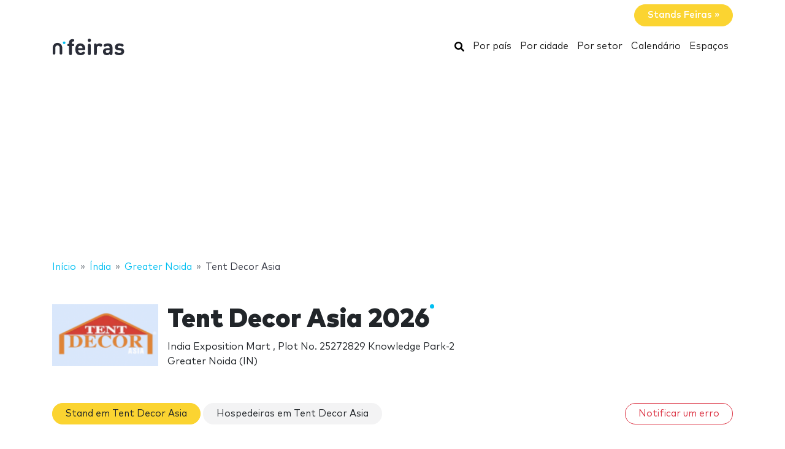

--- FILE ---
content_type: text/html; charset=utf-8
request_url: https://www.google.com/recaptcha/api2/aframe
body_size: 265
content:
<!DOCTYPE HTML><html><head><meta http-equiv="content-type" content="text/html; charset=UTF-8"></head><body><script nonce="TFx3DE0c9RSKkt_mk3isAQ">/** Anti-fraud and anti-abuse applications only. See google.com/recaptcha */ try{var clients={'sodar':'https://pagead2.googlesyndication.com/pagead/sodar?'};window.addEventListener("message",function(a){try{if(a.source===window.parent){var b=JSON.parse(a.data);var c=clients[b['id']];if(c){var d=document.createElement('img');d.src=c+b['params']+'&rc='+(localStorage.getItem("rc::a")?sessionStorage.getItem("rc::b"):"");window.document.body.appendChild(d);sessionStorage.setItem("rc::e",parseInt(sessionStorage.getItem("rc::e")||0)+1);localStorage.setItem("rc::h",'1769997176299');}}}catch(b){}});window.parent.postMessage("_grecaptcha_ready", "*");}catch(b){}</script></body></html>

--- FILE ---
content_type: application/javascript; charset=utf-8
request_url: https://fundingchoicesmessages.google.com/f/AGSKWxVKses-ygexlfVm3gHFif9-w8jeDflwDf5TPvUebwWL5fs3frP-_20ytEqhLi9HUMRNiK-skuI7FyvGy0XFQxXXCVjwO7gp96sVqdF4LewVNCECaiDXES-wvMh0gDA6r7-kyMWPbwJXiJxa9M4x4tNcQZKlM9n8eMpRGMD78D5CGetO3wwA5D8JUS-Y/_/ad-amz./wedel_ad./ad?currentview=_advert_sliders//ad-view-
body_size: -1285
content:
window['08de31dc-23d3-4c67-bee4-f1e6d5e49a23'] = true;